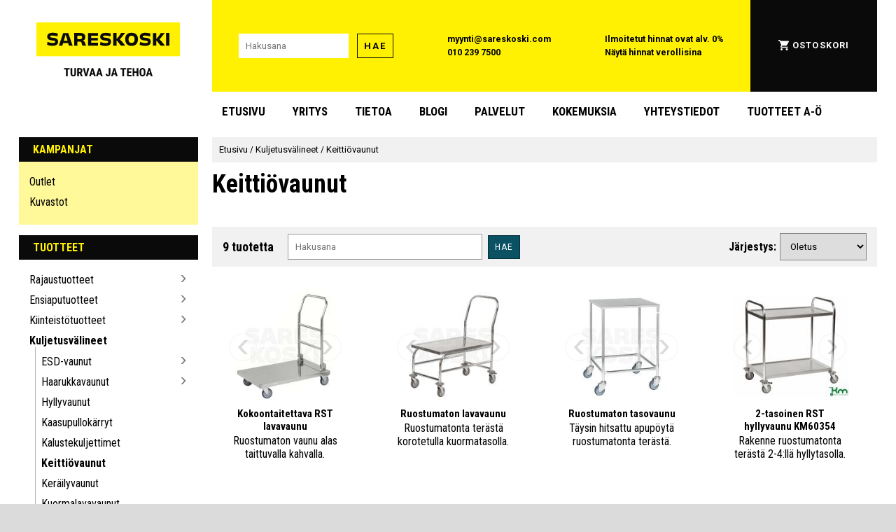

--- FILE ---
content_type: image/svg+xml
request_url: https://www.sareskoski.com/graphics/icon_arrow_black_right.svg
body_size: 201
content:
<svg id="Layer_1" data-name="Layer 1" xmlns="http://www.w3.org/2000/svg" viewBox="0 0 92 129"><title>icon_arrow_black_right</title><polygon points="32 129 0 129 60 64.5 0 0 32 0 92 64.5 32 129"/></svg>